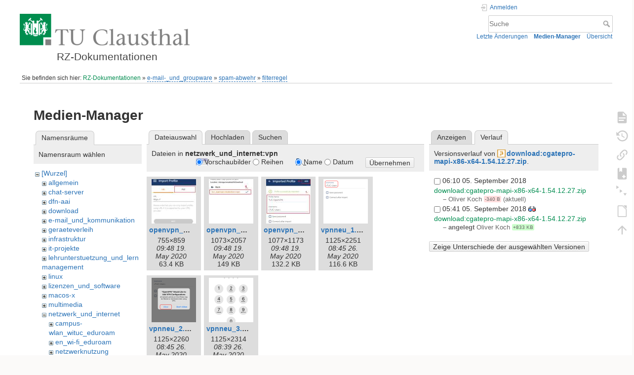

--- FILE ---
content_type: text/html; charset=utf-8
request_url: https://doku.tu-clausthal.de/doku.php?id=e-mail-_und_groupware:spam-abwehr:filterregel:start&ns=netzwerk_und_internet%3Avpn&tab_files=files&do=media&tab_details=history&image=download%3Acgatepro-mapi-x86-x64-1.54.12.27.zip
body_size: 6541
content:
<!DOCTYPE html>
<html lang="de" dir="ltr" class="no-js">
<head>
    <meta charset="utf-8" />
    <title>e-mail-_und_groupware:spam-abwehr:filterregel:start [RZ-Dokumentationen]</title>
    <style>.enabled-copycode { cursor:cell; }</style><meta name="generator" content="DokuWiki"/>
<meta name="theme-color" content="#008800"/>
<meta name="robots" content="noindex,nofollow"/>
<link rel="search" type="application/opensearchdescription+xml" href="/lib/exe/opensearch.php" title="RZ-Dokumentationen"/>
<link rel="start" href="/"/>
<link rel="contents" href="/doku.php?id=e-mail-_und_groupware:spam-abwehr:filterregel:start&amp;do=index" title="Übersicht"/>
<link rel="manifest" href="/lib/exe/manifest.php" crossorigin="use-credentials"/>
<link rel="alternate" type="application/rss+xml" title="Letzte Änderungen" href="/feed.php"/>
<link rel="alternate" type="application/rss+xml" title="Aktueller Namensraum" href="/feed.php?mode=list&amp;ns=e-mail-_und_groupware:spam-abwehr:filterregel"/>
<link rel="alternate" type="text/html" title="HTML Klartext" href="/doku.php?do=export_xhtml&amp;id=e-mail-_und_groupware:spam-abwehr:filterregel:start"/>
<link rel="alternate" type="text/plain" title="Wiki Markup" href="/doku.php?do=export_raw&amp;id=e-mail-_und_groupware:spam-abwehr:filterregel:start"/>
<link rel="stylesheet" href="/lib/exe/css.php?t=dokuwiki&amp;tseed=de9223f02dfad34d16a2079a6ef37949"/>
<script >var NS='e-mail-_und_groupware:spam-abwehr:filterregel';var JSINFO = {"plugins":{"edittable":{"default columnwidth":""},"tablelayout":{"features_active_by_default":0},"copycode":{"EnableForInline":1,"EnableForHighlighted":1,"EnableBlockInline":1}},"act":"media","ajax":"ajax","bookcreator":{"areToolsVisible":false,"showBookbar":"noempty"},"plugin_folded":{"hide":"zuklappen","reveal":"aufklappen"},"isadmin":0,"isauth":0,"move_renameokay":false,"move_allowrename":false,"schemes":["http","https","telnet","gopher","wais","ftp","ed2k","irc","ldap"],"id":"e-mail-_und_groupware:spam-abwehr:filterregel:start","namespace":"e-mail-_und_groupware:spam-abwehr:filterregel","ACT":"media","useHeadingNavigation":1,"useHeadingContent":1};(function(H){H.className=H.className.replace(/\bno-js\b/,'js')})(document.documentElement);</script>
<script src="/lib/exe/jquery.php?tseed=8faf3dc90234d51a499f4f428a0eae43" defer="defer"></script>
<script src="/lib/exe/js.php?t=dokuwiki&amp;tseed=de9223f02dfad34d16a2079a6ef37949" defer="defer"></script>
<script type="text/x-mathjax-config">MathJax.Hub.Config({
    tex2jax: {
        inlineMath: [ ["$","$"], ["\\(","\\)"] ],
        displayMath: [ ["$$","$$"], ["\\[","\\]"] ],
        processEscapes: true
    }
});</script>
<script type="text/javascript" charset="utf-8" src="https://cdnjs.cloudflare.com/ajax/libs/mathjax/2.7.9/MathJax.js?config=TeX-AMS_CHTML.js"></script>
    <meta name="viewport" content="width=device-width,initial-scale=1" />
    <link rel="shortcut icon" href="/lib/exe/fetch.php?media=wiki:favicon.ico" />
<link rel="apple-touch-icon" href="/lib/tpl/dokuwiki/images/apple-touch-icon.png" />
    </head>

<body>
    <div id="dokuwiki__site"><div id="dokuwiki__top" class="site dokuwiki mode_media tpl_dokuwiki  notFound   hasSidebar">

        
<!-- ********** HEADER ********** -->
<header id="dokuwiki__header"><div class="pad group">

    
    <div class="headings group">
        <ul class="a11y skip">
            <li><a href="#dokuwiki__content">zum Inhalt springen</a></li>
        </ul>

        <h1 class="logo"><a href="/doku.php?id=start"  accesskey="h" title="Startseite [h]"><img src="/lib/exe/fetch.php?media=wiki:logo.png" width="344" height="64" alt="" /><span>RZ-Dokumentationen</span></a></h1>
            </div>

    <div class="tools group">
        <!-- USER TOOLS -->
                    <div id="dokuwiki__usertools">
                <h3 class="a11y">Benutzer-Werkzeuge</h3>
                <ul>
                    <li class="action login"><a href="/doku.php?id=e-mail-_und_groupware:spam-abwehr:filterregel:start&amp;do=login&amp;sectok=" title="Anmelden" rel="nofollow"><span>Anmelden</span><svg xmlns="http://www.w3.org/2000/svg" width="24" height="24" viewBox="0 0 24 24"><path d="M10 17.25V14H3v-4h7V6.75L15.25 12 10 17.25M8 2h9a2 2 0 0 1 2 2v16a2 2 0 0 1-2 2H8a2 2 0 0 1-2-2v-4h2v4h9V4H8v4H6V4a2 2 0 0 1 2-2z"/></svg></a></li>                </ul>
            </div>
        
        <!-- SITE TOOLS -->
        <div id="dokuwiki__sitetools">
            <h3 class="a11y">Webseiten-Werkzeuge</h3>
            <form action="/doku.php?id=start" method="get" role="search" class="search doku_form" id="dw__search" accept-charset="utf-8"><input type="hidden" name="do" value="search" /><input type="hidden" name="id" value="e-mail-_und_groupware:spam-abwehr:filterregel:start" /><div class="no"><input name="q" type="text" class="edit" title="[F]" accesskey="f" placeholder="Suche" autocomplete="on" id="qsearch__in" value="" /><button value="1" type="submit" title="Suche">Suche</button><div id="qsearch__out" class="ajax_qsearch JSpopup"></div></div></form>            <div class="mobileTools">
                <form action="/doku.php" method="get" accept-charset="utf-8"><div class="no"><input type="hidden" name="id" value="e-mail-_und_groupware:spam-abwehr:filterregel:start" /><select name="do" class="edit quickselect" title="Werkzeuge"><option value="">Werkzeuge</option><optgroup label="Seiten-Werkzeuge"><option value="">Seite anzeigen</option><option value="revisions">Ältere Versionen</option><option value="backlink">Links hierher</option><option value="plugin_bookcreator__addtobook">Zu Buch hinzufügen</option><option value="menuitemfolded">Alles aus-/einklappen</option><option value="export_odt">ODT exportieren</option></optgroup><optgroup label="Webseiten-Werkzeuge"><option value="recent">Letzte Änderungen</option><option value="media">Medien-Manager</option><option value="index">Übersicht</option></optgroup><optgroup label="Benutzer-Werkzeuge"><option value="login">Anmelden</option></optgroup></select><button type="submit">&gt;</button></div></form>            </div>
            <ul>
                <li class="action recent"><a href="/doku.php?id=e-mail-_und_groupware:spam-abwehr:filterregel:start&amp;do=recent" title="Letzte Änderungen [r]" rel="nofollow" accesskey="r">Letzte Änderungen</a></li><li class="action media"><a href="/doku.php?id=e-mail-_und_groupware:spam-abwehr:filterregel:start&amp;do=media&amp;ns=e-mail-_und_groupware%3Aspam-abwehr%3Afilterregel" title="Medien-Manager" rel="nofollow">Medien-Manager</a></li><li class="action index"><a href="/doku.php?id=e-mail-_und_groupware:spam-abwehr:filterregel:start&amp;do=index" title="Übersicht [x]" rel="nofollow" accesskey="x">Übersicht</a></li>            </ul>
        </div>

    </div>

    <!-- BREADCRUMBS -->
            <div class="breadcrumbs">
                            <div class="youarehere"><span class="bchead">Sie befinden sich hier: </span><span class="home"><bdi><a href="/doku.php?id=start" class="wikilink1" title="start" data-wiki-id="start">RZ-Dokumentationen</a></bdi></span> » <bdi><a href="/doku.php?id=e-mail-_und_groupware:start" class="wikilink2" title="e-mail-_und_groupware:start" rel="nofollow" data-wiki-id="e-mail-_und_groupware:start">e-mail-_und_groupware</a></bdi> » <bdi><a href="/doku.php?id=e-mail-_und_groupware:spam-abwehr:start" class="wikilink2" title="e-mail-_und_groupware:spam-abwehr:start" rel="nofollow" data-wiki-id="e-mail-_und_groupware:spam-abwehr:start">spam-abwehr</a></bdi> » <bdi><a href="/doku.php?id=e-mail-_und_groupware:spam-abwehr:filterregel:start" class="wikilink2" title="e-mail-_und_groupware:spam-abwehr:filterregel:start" rel="nofollow" data-wiki-id="e-mail-_und_groupware:spam-abwehr:filterregel:start">filterregel</a></bdi></div>
                                </div>
    
    <hr class="a11y" />
</div></header><!-- /header -->

        <div class="wrapper group">

            
            <!-- ********** CONTENT ********** -->
            <main id="dokuwiki__content"><div class="pad group">
                
                <div class="pageId"><span>e-mail-_und_groupware:spam-abwehr:filterregel:start</span></div>

                <div class="page group">
                                                            <!-- wikipage start -->
                    <div id="mediamanager__page">
<h1>Medien-Manager</h1>
<div class="panel namespaces">
<h2>Namensräume</h2>
<div class="panelHeader">Namensraum wählen</div>
<div class="panelContent" id="media__tree">

<ul class="idx">
<li class="media level0 open"><img src="/lib/images/minus.gif" alt="−" /><div class="li"><a href="/doku.php?id=e-mail-_und_groupware:spam-abwehr:filterregel:start&amp;ns=&amp;tab_files=files&amp;do=media&amp;tab_details=history&amp;image=download%3Acgatepro-mapi-x86-x64-1.54.12.27.zip" class="idx_dir">[Wurzel]</a></div>
<ul class="idx">
<li class="media level1 closed"><img src="/lib/images/plus.gif" alt="+" /><div class="li"><a href="/doku.php?id=e-mail-_und_groupware:spam-abwehr:filterregel:start&amp;ns=allgemein&amp;tab_files=files&amp;do=media&amp;tab_details=history&amp;image=download%3Acgatepro-mapi-x86-x64-1.54.12.27.zip" class="idx_dir">allgemein</a></div></li>
<li class="media level1 closed"><img src="/lib/images/plus.gif" alt="+" /><div class="li"><a href="/doku.php?id=e-mail-_und_groupware:spam-abwehr:filterregel:start&amp;ns=chat-server&amp;tab_files=files&amp;do=media&amp;tab_details=history&amp;image=download%3Acgatepro-mapi-x86-x64-1.54.12.27.zip" class="idx_dir">chat-server</a></div></li>
<li class="media level1 closed"><img src="/lib/images/plus.gif" alt="+" /><div class="li"><a href="/doku.php?id=e-mail-_und_groupware:spam-abwehr:filterregel:start&amp;ns=dfn-aai&amp;tab_files=files&amp;do=media&amp;tab_details=history&amp;image=download%3Acgatepro-mapi-x86-x64-1.54.12.27.zip" class="idx_dir">dfn-aai</a></div></li>
<li class="media level1 closed"><img src="/lib/images/plus.gif" alt="+" /><div class="li"><a href="/doku.php?id=e-mail-_und_groupware:spam-abwehr:filterregel:start&amp;ns=download&amp;tab_files=files&amp;do=media&amp;tab_details=history&amp;image=download%3Acgatepro-mapi-x86-x64-1.54.12.27.zip" class="idx_dir">download</a></div></li>
<li class="media level1 closed"><img src="/lib/images/plus.gif" alt="+" /><div class="li"><a href="/doku.php?id=e-mail-_und_groupware:spam-abwehr:filterregel:start&amp;ns=e-mail_und_kommunikation&amp;tab_files=files&amp;do=media&amp;tab_details=history&amp;image=download%3Acgatepro-mapi-x86-x64-1.54.12.27.zip" class="idx_dir">e-mail_und_kommunikation</a></div></li>
<li class="media level1 closed"><img src="/lib/images/plus.gif" alt="+" /><div class="li"><a href="/doku.php?id=e-mail-_und_groupware:spam-abwehr:filterregel:start&amp;ns=geraeteverleih&amp;tab_files=files&amp;do=media&amp;tab_details=history&amp;image=download%3Acgatepro-mapi-x86-x64-1.54.12.27.zip" class="idx_dir">geraeteverleih</a></div></li>
<li class="media level1 closed"><img src="/lib/images/plus.gif" alt="+" /><div class="li"><a href="/doku.php?id=e-mail-_und_groupware:spam-abwehr:filterregel:start&amp;ns=infrastruktur&amp;tab_files=files&amp;do=media&amp;tab_details=history&amp;image=download%3Acgatepro-mapi-x86-x64-1.54.12.27.zip" class="idx_dir">infrastruktur</a></div></li>
<li class="media level1 closed"><img src="/lib/images/plus.gif" alt="+" /><div class="li"><a href="/doku.php?id=e-mail-_und_groupware:spam-abwehr:filterregel:start&amp;ns=it-projekte&amp;tab_files=files&amp;do=media&amp;tab_details=history&amp;image=download%3Acgatepro-mapi-x86-x64-1.54.12.27.zip" class="idx_dir">it-projekte</a></div></li>
<li class="media level1 closed"><img src="/lib/images/plus.gif" alt="+" /><div class="li"><a href="/doku.php?id=e-mail-_und_groupware:spam-abwehr:filterregel:start&amp;ns=lehrunterstuetzung_und_lernmanagement&amp;tab_files=files&amp;do=media&amp;tab_details=history&amp;image=download%3Acgatepro-mapi-x86-x64-1.54.12.27.zip" class="idx_dir">lehrunterstuetzung_und_lernmanagement</a></div></li>
<li class="media level1 closed"><img src="/lib/images/plus.gif" alt="+" /><div class="li"><a href="/doku.php?id=e-mail-_und_groupware:spam-abwehr:filterregel:start&amp;ns=linux&amp;tab_files=files&amp;do=media&amp;tab_details=history&amp;image=download%3Acgatepro-mapi-x86-x64-1.54.12.27.zip" class="idx_dir">linux</a></div></li>
<li class="media level1 closed"><img src="/lib/images/plus.gif" alt="+" /><div class="li"><a href="/doku.php?id=e-mail-_und_groupware:spam-abwehr:filterregel:start&amp;ns=lizenzen_und_software&amp;tab_files=files&amp;do=media&amp;tab_details=history&amp;image=download%3Acgatepro-mapi-x86-x64-1.54.12.27.zip" class="idx_dir">lizenzen_und_software</a></div></li>
<li class="media level1 closed"><img src="/lib/images/plus.gif" alt="+" /><div class="li"><a href="/doku.php?id=e-mail-_und_groupware:spam-abwehr:filterregel:start&amp;ns=macos-x&amp;tab_files=files&amp;do=media&amp;tab_details=history&amp;image=download%3Acgatepro-mapi-x86-x64-1.54.12.27.zip" class="idx_dir">macos-x</a></div></li>
<li class="media level1 closed"><img src="/lib/images/plus.gif" alt="+" /><div class="li"><a href="/doku.php?id=e-mail-_und_groupware:spam-abwehr:filterregel:start&amp;ns=multimedia&amp;tab_files=files&amp;do=media&amp;tab_details=history&amp;image=download%3Acgatepro-mapi-x86-x64-1.54.12.27.zip" class="idx_dir">multimedia</a></div></li>
<li class="media level1 open"><img src="/lib/images/minus.gif" alt="−" /><div class="li"><a href="/doku.php?id=e-mail-_und_groupware:spam-abwehr:filterregel:start&amp;ns=netzwerk_und_internet&amp;tab_files=files&amp;do=media&amp;tab_details=history&amp;image=download%3Acgatepro-mapi-x86-x64-1.54.12.27.zip" class="idx_dir">netzwerk_und_internet</a></div>
<ul class="idx">
<li class="media level2 closed"><img src="/lib/images/plus.gif" alt="+" /><div class="li"><a href="/doku.php?id=e-mail-_und_groupware:spam-abwehr:filterregel:start&amp;ns=netzwerk_und_internet%3Acampus-wlan_wituc_eduroam&amp;tab_files=files&amp;do=media&amp;tab_details=history&amp;image=download%3Acgatepro-mapi-x86-x64-1.54.12.27.zip" class="idx_dir">campus-wlan_wituc_eduroam</a></div></li>
<li class="media level2 closed"><img src="/lib/images/plus.gif" alt="+" /><div class="li"><a href="/doku.php?id=e-mail-_und_groupware:spam-abwehr:filterregel:start&amp;ns=netzwerk_und_internet%3Aen_wi-fi_eduroam&amp;tab_files=files&amp;do=media&amp;tab_details=history&amp;image=download%3Acgatepro-mapi-x86-x64-1.54.12.27.zip" class="idx_dir">en_wi-fi_eduroam</a></div></li>
<li class="media level2 closed"><img src="/lib/images/plus.gif" alt="+" /><div class="li"><a href="/doku.php?id=e-mail-_und_groupware:spam-abwehr:filterregel:start&amp;ns=netzwerk_und_internet%3Anetzwerknutzung&amp;tab_files=files&amp;do=media&amp;tab_details=history&amp;image=download%3Acgatepro-mapi-x86-x64-1.54.12.27.zip" class="idx_dir">netzwerknutzung</a></div></li>
<li class="media level2 open"><img src="/lib/images/minus.gif" alt="−" /><div class="li"><a href="/doku.php?id=e-mail-_und_groupware:spam-abwehr:filterregel:start&amp;ns=netzwerk_und_internet%3Avpn&amp;tab_files=files&amp;do=media&amp;tab_details=history&amp;image=download%3Acgatepro-mapi-x86-x64-1.54.12.27.zip" class="idx_dir">vpn</a></div>
<ul class="idx">
<li class="media level3 closed"><img src="/lib/images/plus.gif" alt="+" /><div class="li"><a href="/doku.php?id=e-mail-_und_groupware:spam-abwehr:filterregel:start&amp;ns=netzwerk_und_internet%3Avpn%3Aopenvpn_android&amp;tab_files=files&amp;do=media&amp;tab_details=history&amp;image=download%3Acgatepro-mapi-x86-x64-1.54.12.27.zip" class="idx_dir">openvpn_android</a></div></li>
<li class="media level3 closed"><img src="/lib/images/plus.gif" alt="+" /><div class="li"><a href="/doku.php?id=e-mail-_und_groupware:spam-abwehr:filterregel:start&amp;ns=netzwerk_und_internet%3Avpn%3Aopenvpn_ios&amp;tab_files=files&amp;do=media&amp;tab_details=history&amp;image=download%3Acgatepro-mapi-x86-x64-1.54.12.27.zip" class="idx_dir">openvpn_ios</a></div></li>
<li class="media level3 closed"><img src="/lib/images/plus.gif" alt="+" /><div class="li"><a href="/doku.php?id=e-mail-_und_groupware:spam-abwehr:filterregel:start&amp;ns=netzwerk_und_internet%3Avpn%3Aopenvpn_konfiguration_unter_ubuntu&amp;tab_files=files&amp;do=media&amp;tab_details=history&amp;image=download%3Acgatepro-mapi-x86-x64-1.54.12.27.zip" class="idx_dir">openvpn_konfiguration_unter_ubuntu</a></div></li>
<li class="media level3 closed"><img src="/lib/images/plus.gif" alt="+" /><div class="li"><a href="/doku.php?id=e-mail-_und_groupware:spam-abwehr:filterregel:start&amp;ns=netzwerk_und_internet%3Avpn%3Aopenvpn_macos&amp;tab_files=files&amp;do=media&amp;tab_details=history&amp;image=download%3Acgatepro-mapi-x86-x64-1.54.12.27.zip" class="idx_dir">openvpn_macos</a></div></li>
<li class="media level3 closed"><img src="/lib/images/plus.gif" alt="+" /><div class="li"><a href="/doku.php?id=e-mail-_und_groupware:spam-abwehr:filterregel:start&amp;ns=netzwerk_und_internet%3Avpn%3Aopenvpn_windows&amp;tab_files=files&amp;do=media&amp;tab_details=history&amp;image=download%3Acgatepro-mapi-x86-x64-1.54.12.27.zip" class="idx_dir">openvpn_windows</a></div></li>
<li class="media level3 closed"><img src="/lib/images/plus.gif" alt="+" /><div class="li"><a href="/doku.php?id=e-mail-_und_groupware:spam-abwehr:filterregel:start&amp;ns=netzwerk_und_internet%3Avpn%3Aprofile&amp;tab_files=files&amp;do=media&amp;tab_details=history&amp;image=download%3Acgatepro-mapi-x86-x64-1.54.12.27.zip" class="idx_dir">profile</a></div></li>
<li class="media level3 closed"><img src="/lib/images/plus.gif" alt="+" /><div class="li"><a href="/doku.php?id=e-mail-_und_groupware:spam-abwehr:filterregel:start&amp;ns=netzwerk_und_internet%3Avpn%3Avirtual_private_network&amp;tab_files=files&amp;do=media&amp;tab_details=history&amp;image=download%3Acgatepro-mapi-x86-x64-1.54.12.27.zip" class="idx_dir">virtual_private_network</a></div></li>
</ul>
</li>
</ul>
</li>
<li class="media level1 closed"><img src="/lib/images/plus.gif" alt="+" /><div class="li"><a href="/doku.php?id=e-mail-_und_groupware:spam-abwehr:filterregel:start&amp;ns=office_365&amp;tab_files=files&amp;do=media&amp;tab_details=history&amp;image=download%3Acgatepro-mapi-x86-x64-1.54.12.27.zip" class="idx_dir">office_365</a></div></li>
<li class="media level1 closed"><img src="/lib/images/plus.gif" alt="+" /><div class="li"><a href="/doku.php?id=e-mail-_und_groupware:spam-abwehr:filterregel:start&amp;ns=signieren_mit_zeitstempel&amp;tab_files=files&amp;do=media&amp;tab_details=history&amp;image=download%3Acgatepro-mapi-x86-x64-1.54.12.27.zip" class="idx_dir">signieren_mit_zeitstempel</a></div></li>
<li class="media level1 closed"><img src="/lib/images/plus.gif" alt="+" /><div class="li"><a href="/doku.php?id=e-mail-_und_groupware:spam-abwehr:filterregel:start&amp;ns=software_und_lizenzen&amp;tab_files=files&amp;do=media&amp;tab_details=history&amp;image=download%3Acgatepro-mapi-x86-x64-1.54.12.27.zip" class="idx_dir">software_und_lizenzen</a></div></li>
<li class="media level1 closed"><img src="/lib/images/plus.gif" alt="+" /><div class="li"><a href="/doku.php?id=e-mail-_und_groupware:spam-abwehr:filterregel:start&amp;ns=sonstige_dienste&amp;tab_files=files&amp;do=media&amp;tab_details=history&amp;image=download%3Acgatepro-mapi-x86-x64-1.54.12.27.zip" class="idx_dir">sonstige_dienste</a></div></li>
<li class="media level1 closed"><img src="/lib/images/plus.gif" alt="+" /><div class="li"><a href="/doku.php?id=e-mail-_und_groupware:spam-abwehr:filterregel:start&amp;ns=speicherdienste&amp;tab_files=files&amp;do=media&amp;tab_details=history&amp;image=download%3Acgatepro-mapi-x86-x64-1.54.12.27.zip" class="idx_dir">speicherdienste</a></div></li>
<li class="media level1 closed"><img src="/lib/images/plus.gif" alt="+" /><div class="li"><a href="/doku.php?id=e-mail-_und_groupware:spam-abwehr:filterregel:start&amp;ns=telekommunikation&amp;tab_files=files&amp;do=media&amp;tab_details=history&amp;image=download%3Acgatepro-mapi-x86-x64-1.54.12.27.zip" class="idx_dir">telekommunikation</a></div></li>
<li class="media level1 closed"><img src="/lib/images/plus.gif" alt="+" /><div class="li"><a href="/doku.php?id=e-mail-_und_groupware:spam-abwehr:filterregel:start&amp;ns=telekommunikation_3avoicemail&amp;tab_files=files&amp;do=media&amp;tab_details=history&amp;image=download%3Acgatepro-mapi-x86-x64-1.54.12.27.zip" class="idx_dir">telekommunikation_3avoicemail</a></div></li>
<li class="media level1 closed"><img src="/lib/images/plus.gif" alt="+" /><div class="li"><a href="/doku.php?id=e-mail-_und_groupware:spam-abwehr:filterregel:start&amp;ns=tu_clausthal_mobile&amp;tab_files=files&amp;do=media&amp;tab_details=history&amp;image=download%3Acgatepro-mapi-x86-x64-1.54.12.27.zip" class="idx_dir">tu_clausthal_mobile</a></div></li>
<li class="media level1 closed"><img src="/lib/images/plus.gif" alt="+" /><div class="li"><a href="/doku.php?id=e-mail-_und_groupware:spam-abwehr:filterregel:start&amp;ns=user-contrib&amp;tab_files=files&amp;do=media&amp;tab_details=history&amp;image=download%3Acgatepro-mapi-x86-x64-1.54.12.27.zip" class="idx_dir">user-contrib</a></div></li>
<li class="media level1 closed"><img src="/lib/images/plus.gif" alt="+" /><div class="li"><a href="/doku.php?id=e-mail-_und_groupware:spam-abwehr:filterregel:start&amp;ns=wiki&amp;tab_files=files&amp;do=media&amp;tab_details=history&amp;image=download%3Acgatepro-mapi-x86-x64-1.54.12.27.zip" class="idx_dir">wiki</a></div></li>
</ul></li>
</ul>
</div>
</div>
<div class="panel filelist">
<h2 class="a11y">Dateiauswahl</h2>
<ul class="tabs">
<li><strong>Dateiauswahl</strong></li>
<li><a href="/doku.php?id=e-mail-_und_groupware:spam-abwehr:filterregel:start&amp;tab_files=upload&amp;do=media&amp;tab_details=history&amp;image=download%3Acgatepro-mapi-x86-x64-1.54.12.27.zip&amp;ns=netzwerk_und_internet%3Avpn">Hochladen</a></li>
<li><a href="/doku.php?id=e-mail-_und_groupware:spam-abwehr:filterregel:start&amp;tab_files=search&amp;do=media&amp;tab_details=history&amp;image=download%3Acgatepro-mapi-x86-x64-1.54.12.27.zip&amp;ns=netzwerk_und_internet%3Avpn">Suchen</a></li>
</ul>
<div class="panelHeader">
<h3>Dateien in <strong>netzwerk_und_internet:vpn</strong></h3>
<form method="get" action="/doku.php?id=e-mail-_und_groupware:spam-abwehr:filterregel:start" class="options doku_form" accept-charset="utf-8"><input type="hidden" name="sectok" value="" /><input type="hidden" name="do" value="media" /><input type="hidden" name="tab_files" value="files" /><input type="hidden" name="tab_details" value="history" /><input type="hidden" name="image" value="download:cgatepro-mapi-x86-x64-1.54.12.27.zip" /><input type="hidden" name="ns" value="netzwerk_und_internet:vpn" /><div class="no"><ul>
<li class="listType"><label for="listType__thumbs" class="thumbs">
<input name="list_dwmedia" type="radio" value="thumbs" id="listType__thumbs" class="thumbs" checked="checked" />
<span>Vorschaubilder</span>
</label><label for="listType__rows" class="rows">
<input name="list_dwmedia" type="radio" value="rows" id="listType__rows" class="rows" />
<span>Reihen</span>
</label></li>
<li class="sortBy"><label for="sortBy__name" class="name">
<input name="sort_dwmedia" type="radio" value="name" id="sortBy__name" class="name" checked="checked" />
<span>Name</span>
</label><label for="sortBy__date" class="date">
<input name="sort_dwmedia" type="radio" value="date" id="sortBy__date" class="date" />
<span>Datum</span>
</label></li>
<li><button value="1" type="submit">Übernehmen</button></li>
</ul>
</div></form></div>
<div class="panelContent">
<ul class="thumbs"><li><dl title="openvpn_android_01.jpeg"><dt><a id="l_:netzwerk_und_internet:vpn:openvpn_android_01.jpeg" class="image thumb" href="/doku.php?id=e-mail-_und_groupware:spam-abwehr:filterregel:start&amp;image=netzwerk_und_internet%3Avpn%3Aopenvpn_android_01.jpeg&amp;ns=netzwerk_und_internet%3Avpn&amp;tab_details=view&amp;do=media&amp;tab_files=files"><img src="/lib/exe/fetch.php?w=90&amp;h=90&amp;tok=1bd563&amp;media=netzwerk_und_internet:vpn:openvpn_android_01.jpeg" alt="openvpn_android_01.jpeg" loading="lazy" width="90" height="90" /></a></dt><dd class="name"><a href="/doku.php?id=e-mail-_und_groupware:spam-abwehr:filterregel:start&amp;image=netzwerk_und_internet%3Avpn%3Aopenvpn_android_01.jpeg&amp;ns=netzwerk_und_internet%3Avpn&amp;tab_details=view&amp;do=media&amp;tab_files=files" id="h_:netzwerk_und_internet:vpn:openvpn_android_01.jpeg">openvpn_android_01.jpeg</a></dd><dd class="size">755&#215;859</dd><dd class="date">09:48 19. May 2020 </dd><dd class="filesize">63.4 KB</dd></dl></li><li><dl title="openvpn_android_02.jpeg"><dt><a id="l_:netzwerk_und_internet:vpn:openvpn_android_02.jpeg" class="image thumb" href="/doku.php?id=e-mail-_und_groupware:spam-abwehr:filterregel:start&amp;image=netzwerk_und_internet%3Avpn%3Aopenvpn_android_02.jpeg&amp;ns=netzwerk_und_internet%3Avpn&amp;tab_details=view&amp;do=media&amp;tab_files=files"><img src="/lib/exe/fetch.php?w=90&amp;h=90&amp;tok=cd4ad8&amp;media=netzwerk_und_internet:vpn:openvpn_android_02.jpeg" alt="openvpn_android_02.jpeg" loading="lazy" width="90" height="90" /></a></dt><dd class="name"><a href="/doku.php?id=e-mail-_und_groupware:spam-abwehr:filterregel:start&amp;image=netzwerk_und_internet%3Avpn%3Aopenvpn_android_02.jpeg&amp;ns=netzwerk_und_internet%3Avpn&amp;tab_details=view&amp;do=media&amp;tab_files=files" id="h_:netzwerk_und_internet:vpn:openvpn_android_02.jpeg">openvpn_android_02.jpeg</a></dd><dd class="size">1073&#215;2057</dd><dd class="date">09:48 19. May 2020 </dd><dd class="filesize">149 KB</dd></dl></li><li><dl title="openvpn_android_03.jpeg"><dt><a id="l_:netzwerk_und_internet:vpn:openvpn_android_03.jpeg" class="image thumb" href="/doku.php?id=e-mail-_und_groupware:spam-abwehr:filterregel:start&amp;image=netzwerk_und_internet%3Avpn%3Aopenvpn_android_03.jpeg&amp;ns=netzwerk_und_internet%3Avpn&amp;tab_details=view&amp;do=media&amp;tab_files=files"><img src="/lib/exe/fetch.php?w=90&amp;h=90&amp;tok=3ba8a2&amp;media=netzwerk_und_internet:vpn:openvpn_android_03.jpeg" alt="openvpn_android_03.jpeg" loading="lazy" width="90" height="90" /></a></dt><dd class="name"><a href="/doku.php?id=e-mail-_und_groupware:spam-abwehr:filterregel:start&amp;image=netzwerk_und_internet%3Avpn%3Aopenvpn_android_03.jpeg&amp;ns=netzwerk_und_internet%3Avpn&amp;tab_details=view&amp;do=media&amp;tab_files=files" id="h_:netzwerk_und_internet:vpn:openvpn_android_03.jpeg">openvpn_android_03.jpeg</a></dd><dd class="size">1077&#215;1173</dd><dd class="date">09:48 19. May 2020 </dd><dd class="filesize">132.2 KB</dd></dl></li><li><dl title="vpnneu_1.png"><dt><a id="l_:netzwerk_und_internet:vpn:vpnneu_1.png" class="image thumb" href="/doku.php?id=e-mail-_und_groupware:spam-abwehr:filterregel:start&amp;image=netzwerk_und_internet%3Avpn%3Avpnneu_1.png&amp;ns=netzwerk_und_internet%3Avpn&amp;tab_details=view&amp;do=media&amp;tab_files=files"><img src="/lib/exe/fetch.php?w=90&amp;h=90&amp;tok=3c5b50&amp;media=netzwerk_und_internet:vpn:vpnneu_1.png" alt="vpnneu_1.png" loading="lazy" width="90" height="90" /></a></dt><dd class="name"><a href="/doku.php?id=e-mail-_und_groupware:spam-abwehr:filterregel:start&amp;image=netzwerk_und_internet%3Avpn%3Avpnneu_1.png&amp;ns=netzwerk_und_internet%3Avpn&amp;tab_details=view&amp;do=media&amp;tab_files=files" id="h_:netzwerk_und_internet:vpn:vpnneu_1.png">vpnneu_1.png</a></dd><dd class="size">1125&#215;2251</dd><dd class="date">08:45 26. May 2020 </dd><dd class="filesize">116.6 KB</dd></dl></li><li><dl title="vpnneu_2.png"><dt><a id="l_:netzwerk_und_internet:vpn:vpnneu_2.png" class="image thumb" href="/doku.php?id=e-mail-_und_groupware:spam-abwehr:filterregel:start&amp;image=netzwerk_und_internet%3Avpn%3Avpnneu_2.png&amp;ns=netzwerk_und_internet%3Avpn&amp;tab_details=view&amp;do=media&amp;tab_files=files"><img src="/lib/exe/fetch.php?w=90&amp;h=90&amp;tok=24233c&amp;media=netzwerk_und_internet:vpn:vpnneu_2.png" alt="vpnneu_2.png" loading="lazy" width="90" height="90" /></a></dt><dd class="name"><a href="/doku.php?id=e-mail-_und_groupware:spam-abwehr:filterregel:start&amp;image=netzwerk_und_internet%3Avpn%3Avpnneu_2.png&amp;ns=netzwerk_und_internet%3Avpn&amp;tab_details=view&amp;do=media&amp;tab_files=files" id="h_:netzwerk_und_internet:vpn:vpnneu_2.png">vpnneu_2.png</a></dd><dd class="size">1125&#215;2260</dd><dd class="date">08:45 26. May 2020 </dd><dd class="filesize">317.7 KB</dd></dl></li><li><dl title="vpnneu_3.png"><dt><a id="l_:netzwerk_und_internet:vpn:vpnneu_3.png" class="image thumb" href="/doku.php?id=e-mail-_und_groupware:spam-abwehr:filterregel:start&amp;image=netzwerk_und_internet%3Avpn%3Avpnneu_3.png&amp;ns=netzwerk_und_internet%3Avpn&amp;tab_details=view&amp;do=media&amp;tab_files=files"><img src="/lib/exe/fetch.php?w=90&amp;h=90&amp;tok=39a819&amp;media=netzwerk_und_internet:vpn:vpnneu_3.png" alt="vpnneu_3.png" loading="lazy" width="90" height="90" /></a></dt><dd class="name"><a href="/doku.php?id=e-mail-_und_groupware:spam-abwehr:filterregel:start&amp;image=netzwerk_und_internet%3Avpn%3Avpnneu_3.png&amp;ns=netzwerk_und_internet%3Avpn&amp;tab_details=view&amp;do=media&amp;tab_files=files" id="h_:netzwerk_und_internet:vpn:vpnneu_3.png">vpnneu_3.png</a></dd><dd class="size">1125&#215;2314</dd><dd class="date">08:39 26. May 2020 </dd><dd class="filesize">179.3 KB</dd></dl></li></ul>
</div>
</div>
<div class="panel file">
<h2 class="a11y">Datei</h2>
<ul class="tabs">
<li><a href="/doku.php?id=e-mail-_und_groupware:spam-abwehr:filterregel:start&amp;tab_details=view&amp;do=media&amp;tab_files=files&amp;image=download%3Acgatepro-mapi-x86-x64-1.54.12.27.zip&amp;ns=netzwerk_und_internet%3Avpn">Anzeigen</a></li>
<li><strong>Verlauf</strong></li>
</ul>
<div class="panelHeader"><h3>Versionsverlauf von <strong><a href="/lib/exe/fetch.php?media=download:cgatepro-mapi-x86-x64-1.54.12.27.zip" class="select mediafile mf_zip" title="Originaldatei öffnen">download:cgatepro-mapi-x86-x64-1.54.12.27.zip</a></strong>.</h3></div>
<div class="panelContent">
<form id="page__revisions" action="/doku.php?id=e-mail-_und_groupware:spam-abwehr:filterregel:start&amp;image=download%3Acgatepro-mapi-x86-x64-1.54.12.27.zip&amp;do=media&amp;tab_files=files&amp;tab_details=history&amp;ns=netzwerk_und_internet%3Avpn" class="changes doku_form" method="post" accept-charset="utf-8"><input type="hidden" name="sectok" value="" /><input type="hidden" name="mediado" value="diff" /><div class="no"><ul ><li class=""><div class="li"><input name="rev2[]" type="checkbox" value="1536127851" /> <span class="date">06:10 05. September 2018 </span> <img src="/lib/images/blank.gif" width="15" height="11" alt="" /> <a href="/doku.php?id=e-mail-_und_groupware:spam-abwehr:filterregel:start&tab_details=view&ns=download&image=download%3Acgatepro-mapi-x86-x64-1.54.12.27.zip&do=media&tab_files=files" class="wikilink1">download:cgatepro-mapi-x86-x64-1.54.12.27.zip</a> <div> <span class="sum"> – </span> <span class="user"><bdi>Oliver Koch</bdi></span> <span class="sizechange negative">-340 B</span> (aktuell) </div></div></li><li class=""><div class="li"><input name="rev2[]" type="checkbox" value="1536126063" /> <span class="date">05:41 05. September 2018 </span> <a href="/doku.php?id=e-mail-_und_groupware:spam-abwehr:filterregel:start&mediado=diff&image=download%3Acgatepro-mapi-x86-x64-1.54.12.27.zip&rev=1536126063&do=media&tab_files=files&tab_details=history&ns=netzwerk_und_internet%3Avpn" class="diff_link"><img src="/lib/images/diff.png" width="15" height="11" title="Zeige Unterschiede zu aktueller Version" alt="Zeige Unterschiede zu aktueller Version" /></a> <a href="/doku.php?id=e-mail-_und_groupware:spam-abwehr:filterregel:start&tab_details=view&ns=download&image=download%3Acgatepro-mapi-x86-x64-1.54.12.27.zip&rev=1536126063&do=media&tab_files=files" class="wikilink1">download:cgatepro-mapi-x86-x64-1.54.12.27.zip</a> <div> <span class="sum"> – angelegt</span> <span class="user"><bdi>Oliver Koch</bdi></span> <span class="sizechange positive">+833 KB</span>  </div></div></li></ul><button name="do[diff]" value="1" type="submit">Zeige Unterschiede der ausgewählten Versionen</button></div></form><div class="pagenav"></div></div>
</div>
</div>
                    <!-- wikipage stop -->
                                    </div>

                <div class="docInfo"></div>

                
                <hr class="a11y" />
            </div></main><!-- /content -->

            <!-- PAGE ACTIONS -->
            <nav id="dokuwiki__pagetools" aria-labelledby="dokuwiki__pagetools__heading">
                <h3 class="a11y" id="dokuwiki__pagetools__heading">Seiten-Werkzeuge</h3>
                <div class="tools">
                    <ul>
                        <li class="show"><a href="/doku.php?id=e-mail-_und_groupware:spam-abwehr:filterregel:start&amp;do=" title="Seite anzeigen [v]" rel="nofollow" accesskey="v"><span>Seite anzeigen</span><svg xmlns="http://www.w3.org/2000/svg" width="24" height="24" viewBox="0 0 24 24"><path d="M13 9h5.5L13 3.5V9M6 2h8l6 6v12a2 2 0 0 1-2 2H6a2 2 0 0 1-2-2V4c0-1.11.89-2 2-2m9 16v-2H6v2h9m3-4v-2H6v2h12z"/></svg></a></li><li class="revs"><a href="/doku.php?id=e-mail-_und_groupware:spam-abwehr:filterregel:start&amp;do=revisions" title="Ältere Versionen [o]" rel="nofollow" accesskey="o"><span>Ältere Versionen</span><svg xmlns="http://www.w3.org/2000/svg" width="24" height="24" viewBox="0 0 24 24"><path d="M11 7v5.11l4.71 2.79.79-1.28-4-2.37V7m0-5C8.97 2 5.91 3.92 4.27 6.77L2 4.5V11h6.5L5.75 8.25C6.96 5.73 9.5 4 12.5 4a7.5 7.5 0 0 1 7.5 7.5 7.5 7.5 0 0 1-7.5 7.5c-3.27 0-6.03-2.09-7.06-5h-2.1c1.1 4.03 4.77 7 9.16 7 5.24 0 9.5-4.25 9.5-9.5A9.5 9.5 0 0 0 12.5 2z"/></svg></a></li><li class="backlink"><a href="/doku.php?id=e-mail-_und_groupware:spam-abwehr:filterregel:start&amp;do=backlink" title="Links hierher" rel="nofollow"><span>Links hierher</span><svg xmlns="http://www.w3.org/2000/svg" width="24" height="24" viewBox="0 0 24 24"><path d="M10.59 13.41c.41.39.41 1.03 0 1.42-.39.39-1.03.39-1.42 0a5.003 5.003 0 0 1 0-7.07l3.54-3.54a5.003 5.003 0 0 1 7.07 0 5.003 5.003 0 0 1 0 7.07l-1.49 1.49c.01-.82-.12-1.64-.4-2.42l.47-.48a2.982 2.982 0 0 0 0-4.24 2.982 2.982 0 0 0-4.24 0l-3.53 3.53a2.982 2.982 0 0 0 0 4.24m2.82-4.24c.39-.39 1.03-.39 1.42 0a5.003 5.003 0 0 1 0 7.07l-3.54 3.54a5.003 5.003 0 0 1-7.07 0 5.003 5.003 0 0 1 0-7.07l1.49-1.49c-.01.82.12 1.64.4 2.43l-.47.47a2.982 2.982 0 0 0 0 4.24 2.982 2.982 0 0 0 4.24 0l3.53-3.53a2.982 2.982 0 0 0 0-4.24.973.973 0 0 1 0-1.42z"/></svg></a></li><li class="plugin_bookcreator__addtobook"><a href="/doku.php?id=e-mail-_und_groupware:spam-abwehr:filterregel:start&amp;do=plugin_bookcreator__addtobook" title="Zu Buch hinzufügen" rel="nofollow"><span>Zu Buch hinzufügen</span><svg xmlns="http://www.w3.org/2000/svg" xmlns:xlink="http://www.w3.org/1999/xlink" version="1.1" width="24" height="24" viewBox="0 0 24 24"><path class="bookmin" d="M18,22H6A2,2 0 0,1 4,20V4C4,2.89 4.9,2 6,2H7V9L9.5,7.5L12,9V2H18A2,2 0 0,1 20,4V20A2,2 0 0,1 18,22M18,18V16H12V18H18Z" /><path class="bookplus" d="M18,22H6A2,2 0 0,1 4,20V4C4,2.89 4.9,2 6,2H7V9L9.5,7.5L12,9V2H18A2,2 0 0,1 20,4V20A2,2 0 0,1 18,22M14,20H16V18H18V16H16V14H14V16H12V18H14V20Z" /></svg></a></li><li class="menuitemfolded"><a href="javascript:void(0);" title="Alles aus-/einklappen" rel="nofollow" class="fold_unfold_all_new" onclick="fold_unfold_all();"><span>Alles aus-/einklappen</span><svg xmlns="http://www.w3.org/2000/svg" width="24" height="24" viewBox="0 0 24 24"><path d="M 2,0 L 6.5,3 L 2,6 z M 8,6.6 L 12.5,9.6 L 8,12.6 z M 14,13.2 L 20,13.2 L 17,17.7 z"/></svg></a></li><li class="export_odt"><a href="/doku.php?id=e-mail-_und_groupware:spam-abwehr:filterregel:start&amp;do=export_odt" title="ODT exportieren" rel="nofollow"><span>ODT exportieren</span><svg xmlns="http://www.w3.org/2000/svg" width="24" height="24" viewBox="0 0 24 24"><path d="m 18.5,20.5 v -11 l -6,-6 h -7 v 17 M 13,2 20,9 v 11.5 c 0,1 -0.5,1.5 -1.5,1.5 H 5.5 C 4.5,22 4,21.5 4,20.5 V 3.5 C 4,2.5 4.5,2 5.5,2"/><path d="M 14.5,2.5 C 14,2 14,2 14.5,2 H 19 c 1,0 1,0 1,1 v 4.5 c 0,0.5 0,0.5 -0.5,0"/></svg></a></li><li class="top"><a href="#dokuwiki__top" title="Nach oben [t]" rel="nofollow" accesskey="t"><span>Nach oben</span><svg xmlns="http://www.w3.org/2000/svg" width="24" height="24" viewBox="0 0 24 24"><path d="M13 20h-2V8l-5.5 5.5-1.42-1.42L12 4.16l7.92 7.92-1.42 1.42L13 8v12z"/></svg></a></li>                    </ul>
                </div>
            </nav>
        </div><!-- /wrapper -->

        
<!-- ********** FOOTER ********** -->
<footer id="dokuwiki__footer"><div class="pad">
    
    <div class="buttons">
                <a href="https://www.dokuwiki.org/donate" title="Donate" ><img
            src="/lib/tpl/dokuwiki/images/button-donate.gif" width="80" height="15" alt="Donate" /></a>
        <a href="https://php.net" title="Powered by PHP" ><img
            src="/lib/tpl/dokuwiki/images/button-php.gif" width="80" height="15" alt="Powered by PHP" /></a>
        <a href="//validator.w3.org/check/referer" title="Valid HTML5" ><img
            src="/lib/tpl/dokuwiki/images/button-html5.png" width="80" height="15" alt="Valid HTML5" /></a>
        <a href="//jigsaw.w3.org/css-validator/check/referer?profile=css3" title="Valid CSS" ><img
            src="/lib/tpl/dokuwiki/images/button-css.png" width="80" height="15" alt="Valid CSS" /></a>
        <a href="https://dokuwiki.org/" title="Driven by DokuWiki" ><img
            src="/lib/tpl/dokuwiki/images/button-dw.png" width="80" height="15"
            alt="Driven by DokuWiki" /></a>
    </div>

    </div></footer><!-- /footer -->
    </div></div><!-- /site -->

    <div class="no"><img src="/lib/exe/taskrunner.php?id=e-mail-_und_groupware%3Aspam-abwehr%3Afilterregel%3Astart&amp;1763146715" width="2" height="1" alt="" /></div>
    <div id="screen__mode" class="no"></div></body>
</html>
